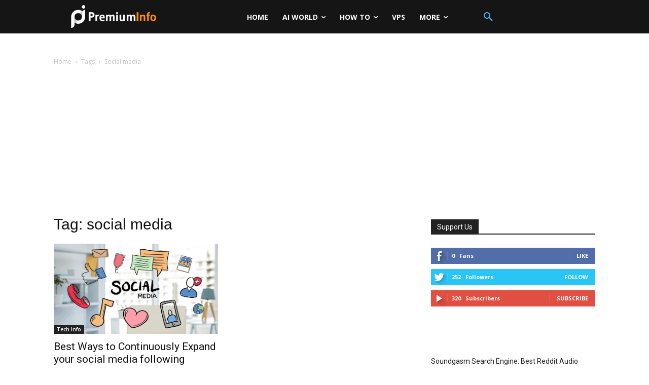

--- FILE ---
content_type: text/html; charset=utf-8
request_url: https://www.google.com/recaptcha/api2/aframe
body_size: 267
content:
<!DOCTYPE HTML><html><head><meta http-equiv="content-type" content="text/html; charset=UTF-8"></head><body><script nonce="IAhdh6VENXi7GBxpif4kBg">/** Anti-fraud and anti-abuse applications only. See google.com/recaptcha */ try{var clients={'sodar':'https://pagead2.googlesyndication.com/pagead/sodar?'};window.addEventListener("message",function(a){try{if(a.source===window.parent){var b=JSON.parse(a.data);var c=clients[b['id']];if(c){var d=document.createElement('img');d.src=c+b['params']+'&rc='+(localStorage.getItem("rc::a")?sessionStorage.getItem("rc::b"):"");window.document.body.appendChild(d);sessionStorage.setItem("rc::e",parseInt(sessionStorage.getItem("rc::e")||0)+1);localStorage.setItem("rc::h",'1768382184789');}}}catch(b){}});window.parent.postMessage("_grecaptcha_ready", "*");}catch(b){}</script></body></html>